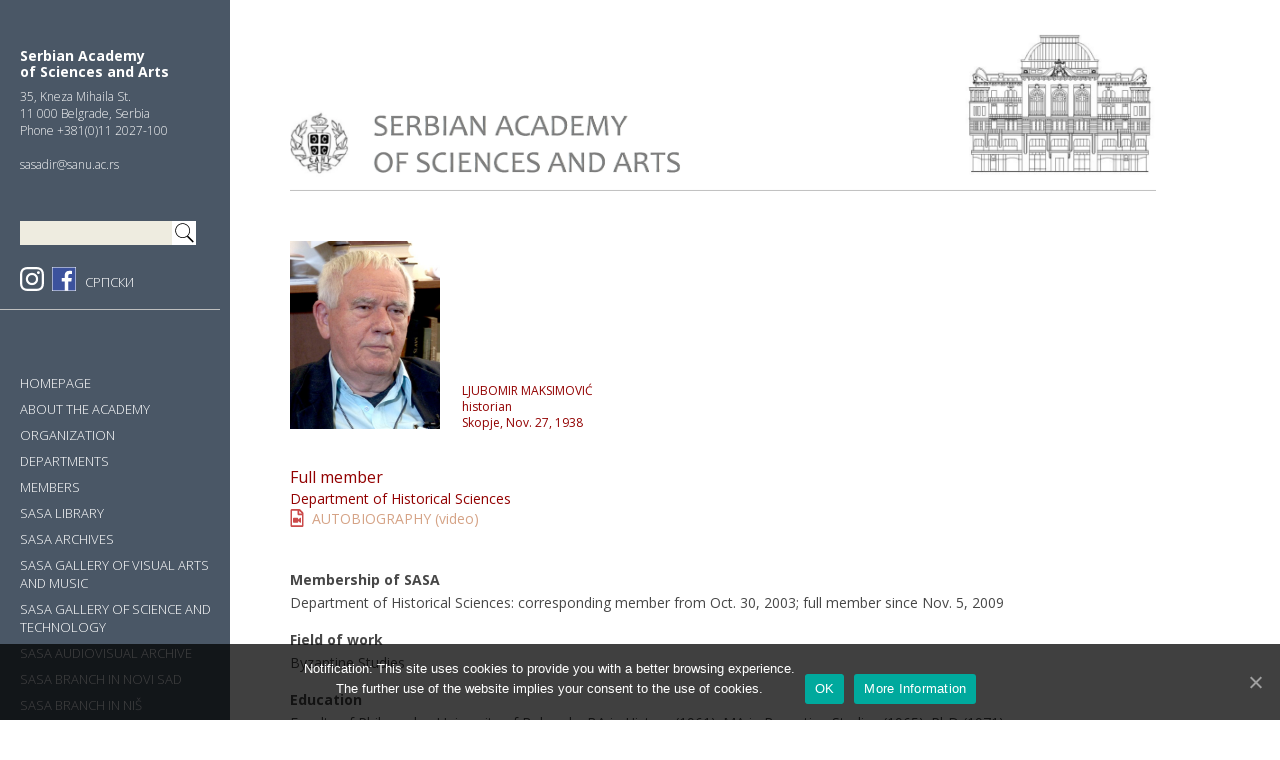

--- FILE ---
content_type: text/html; charset=UTF-8
request_url: https://www.sanu.ac.rs/en/member/maksimovic-ljubomir/
body_size: 10615
content:
<!DOCTYPE html>
<html lang="en-US">
<head >
<meta charset="UTF-8" />
<meta name="viewport" content="width=device-width, initial-scale=1" />
<title>Maksimovic Ljubomir</title>
<link rel="alternate" hreflang="en" href="https://www.sanu.ac.rs/en/member/maksimovic-ljubomir/" />
<link rel="alternate" hreflang="sr" href="https://www.sanu.ac.rs/clan/maksimovic-ljubomir/" />
<link rel='dns-prefetch' href='//s.w.org' />
<link rel="alternate" type="application/rss+xml" title="Српска академија наука и уметности &raquo; Feed" href="https://www.sanu.ac.rs/en/feed/" />
<link rel="alternate" type="application/rss+xml" title="Српска академија наука и уметности &raquo; Comments Feed" href="https://www.sanu.ac.rs/en/comments/feed/" />
<link rel="canonical" href="https://www.sanu.ac.rs/en/member/maksimovic-ljubomir/" />
		<script type="text/javascript">
			window._wpemojiSettings = {"baseUrl":"https:\/\/s.w.org\/images\/core\/emoji\/12.0.0-1\/72x72\/","ext":".png","svgUrl":"https:\/\/s.w.org\/images\/core\/emoji\/12.0.0-1\/svg\/","svgExt":".svg","source":{"concatemoji":"https:\/\/www.sanu.ac.rs\/wp-includes\/js\/wp-emoji-release.min.js?ver=5.4.1"}};
			/*! This file is auto-generated */
			!function(e,a,t){var r,n,o,i,p=a.createElement("canvas"),s=p.getContext&&p.getContext("2d");function c(e,t){var a=String.fromCharCode;s.clearRect(0,0,p.width,p.height),s.fillText(a.apply(this,e),0,0);var r=p.toDataURL();return s.clearRect(0,0,p.width,p.height),s.fillText(a.apply(this,t),0,0),r===p.toDataURL()}function l(e){if(!s||!s.fillText)return!1;switch(s.textBaseline="top",s.font="600 32px Arial",e){case"flag":return!c([127987,65039,8205,9895,65039],[127987,65039,8203,9895,65039])&&(!c([55356,56826,55356,56819],[55356,56826,8203,55356,56819])&&!c([55356,57332,56128,56423,56128,56418,56128,56421,56128,56430,56128,56423,56128,56447],[55356,57332,8203,56128,56423,8203,56128,56418,8203,56128,56421,8203,56128,56430,8203,56128,56423,8203,56128,56447]));case"emoji":return!c([55357,56424,55356,57342,8205,55358,56605,8205,55357,56424,55356,57340],[55357,56424,55356,57342,8203,55358,56605,8203,55357,56424,55356,57340])}return!1}function d(e){var t=a.createElement("script");t.src=e,t.defer=t.type="text/javascript",a.getElementsByTagName("head")[0].appendChild(t)}for(i=Array("flag","emoji"),t.supports={everything:!0,everythingExceptFlag:!0},o=0;o<i.length;o++)t.supports[i[o]]=l(i[o]),t.supports.everything=t.supports.everything&&t.supports[i[o]],"flag"!==i[o]&&(t.supports.everythingExceptFlag=t.supports.everythingExceptFlag&&t.supports[i[o]]);t.supports.everythingExceptFlag=t.supports.everythingExceptFlag&&!t.supports.flag,t.DOMReady=!1,t.readyCallback=function(){t.DOMReady=!0},t.supports.everything||(n=function(){t.readyCallback()},a.addEventListener?(a.addEventListener("DOMContentLoaded",n,!1),e.addEventListener("load",n,!1)):(e.attachEvent("onload",n),a.attachEvent("onreadystatechange",function(){"complete"===a.readyState&&t.readyCallback()})),(r=t.source||{}).concatemoji?d(r.concatemoji):r.wpemoji&&r.twemoji&&(d(r.twemoji),d(r.wpemoji)))}(window,document,window._wpemojiSettings);
		</script>
		<style type="text/css">
img.wp-smiley,
img.emoji {
	display: inline !important;
	border: none !important;
	box-shadow: none !important;
	height: 1em !important;
	width: 1em !important;
	margin: 0 .07em !important;
	vertical-align: -0.1em !important;
	background: none !important;
	padding: 0 !important;
}
</style>
	<link rel='stylesheet' id='sanu-css'  href='https://www.sanu.ac.rs/wp-content/themes/sanu/style.css?ver=1.0.0' type='text/css' media='all' />
<link rel='stylesheet' id='wp-block-library-css'  href='https://www.sanu.ac.rs/wp-includes/css/dist/block-library/style.min.css?ver=5.4.1' type='text/css' media='all' />
<link rel='stylesheet' id='cookie-notice-front-css'  href='https://www.sanu.ac.rs/wp-content/plugins/cookie-notice/css/front.min.css?ver=5.4.1' type='text/css' media='all' />
<link rel='stylesheet' id='responsive-lightbox-tosrus-css'  href='https://www.sanu.ac.rs/wp-content/plugins/responsive-lightbox/assets/tosrus/jquery.tosrus.min.css?ver=2.2.3' type='text/css' media='all' />
<link rel='stylesheet' id='wpml-tm-admin-bar-css'  href='https://www.sanu.ac.rs/wp-content/plugins/wpml-translation-management/res/css/admin-bar-style.css?ver=2.9.5' type='text/css' media='all' />
<script type='text/javascript'>
/* <![CDATA[ */
var cnArgs = {"ajaxUrl":"https:\/\/www.sanu.ac.rs\/wp-admin\/admin-ajax.php","nonce":"2f2ed43805","hideEffect":"fade","position":"bottom","onScroll":"0","onScrollOffset":"100","onClick":"0","cookieName":"cookie_notice_accepted","cookieTime":"2592000","cookieTimeRejected":"2592000","cookiePath":"\/","cookieDomain":"","redirection":"0","cache":"0","refuse":"0","revokeCookies":"0","revokeCookiesOpt":"automatic","secure":"1","coronabarActive":"0"};
/* ]]> */
</script>
<script type='text/javascript' src='https://www.sanu.ac.rs/wp-content/plugins/cookie-notice/js/front.min.js?ver=1.3.2'></script>
<script type='text/javascript' src='https://www.sanu.ac.rs/wp-includes/js/jquery/jquery.js?ver=1.12.4-wp'></script>
<script type='text/javascript' src='https://www.sanu.ac.rs/wp-includes/js/jquery/jquery-migrate.min.js?ver=1.4.1'></script>
<script type='text/javascript' src='https://www.sanu.ac.rs/wp-content/plugins/responsive-lightbox/assets/tosrus/jquery.tosrus.min.js?ver=2.2.3'></script>
<script type='text/javascript' src='https://www.sanu.ac.rs/wp-content/plugins/responsive-lightbox/assets/infinitescroll/infinite-scroll.pkgd.min.js?ver=5.4.1'></script>
<script type='text/javascript'>
/* <![CDATA[ */
var rlArgs = {"script":"tosrus","selector":"lightbox","customEvents":" ajaxComplete","activeGalleries":"1","effect":"fade","infinite":"0","keys":"0","autoplay":"1","pauseOnHover":"0","timeout":"10000","pagination":"0","paginationType":"thumbnails","closeOnClick":"1","woocommerce_gallery":"0","ajaxurl":"https:\/\/www.sanu.ac.rs\/wp-admin\/admin-ajax.php","nonce":"21c073ec64"};
/* ]]> */
</script>
<script type='text/javascript' src='https://www.sanu.ac.rs/wp-content/plugins/responsive-lightbox/js/front.js?ver=2.2.3'></script>
<script type='text/javascript' src='https://www.sanu.ac.rs/wp-content/themes/sanu/js/sanuana.js?ver=5.4.1'></script>
<link rel='https://api.w.org/' href='https://www.sanu.ac.rs/wp-json/' />
<link rel="EditURI" type="application/rsd+xml" title="RSD" href="https://www.sanu.ac.rs/xmlrpc.php?rsd" />
<link rel="alternate" type="application/json+oembed" href="https://www.sanu.ac.rs/wp-json/oembed/1.0/embed?url=https%3A%2F%2Fwww.sanu.ac.rs%2Fen%2Fmember%2Fmaksimovic-ljubomir%2F" />
<link rel="alternate" type="text/xml+oembed" href="https://www.sanu.ac.rs/wp-json/oembed/1.0/embed?url=https%3A%2F%2Fwww.sanu.ac.rs%2Fen%2Fmember%2Fmaksimovic-ljubomir%2F&#038;format=xml" />
<meta name="generator" content="WPML ver:4.3.10 stt:1,50;" />
<script type="text/javascript">
(function(url){
	if(/(?:Chrome\/26\.0\.1410\.63 Safari\/537\.31|WordfenceTestMonBot)/.test(navigator.userAgent)){ return; }
	var addEvent = function(evt, handler) {
		if (window.addEventListener) {
			document.addEventListener(evt, handler, false);
		} else if (window.attachEvent) {
			document.attachEvent('on' + evt, handler);
		}
	};
	var removeEvent = function(evt, handler) {
		if (window.removeEventListener) {
			document.removeEventListener(evt, handler, false);
		} else if (window.detachEvent) {
			document.detachEvent('on' + evt, handler);
		}
	};
	var evts = 'contextmenu dblclick drag dragend dragenter dragleave dragover dragstart drop keydown keypress keyup mousedown mousemove mouseout mouseover mouseup mousewheel scroll'.split(' ');
	var logHuman = function() {
		if (window.wfLogHumanRan) { return; }
		window.wfLogHumanRan = true;
		var wfscr = document.createElement('script');
		wfscr.type = 'text/javascript';
		wfscr.async = true;
		wfscr.src = url + '&r=' + Math.random();
		(document.getElementsByTagName('head')[0]||document.getElementsByTagName('body')[0]).appendChild(wfscr);
		for (var i = 0; i < evts.length; i++) {
			removeEvent(evts[i], logHuman);
		}
	};
	for (var i = 0; i < evts.length; i++) {
		addEvent(evts[i], logHuman);
	}
})('//www.sanu.ac.rs/en/?wordfence_lh=1&hid=5DC32D8E64C4185CB129239F90104EA3');
</script><link rel="icon" href="https://www.sanu.ac.rs/en/wp-content/themes/sanu/images/favicon.ico" />
		<style type="text/css" id="wp-custom-css">
			body, html {
	background: none;
}

div.site-container {
	max-width: 1440px!important;
}
#header-container {
	max-width:none;
	margin-top: -0.5vw;
}

@media only screen and (min-width: 700px) {
	#header-container {
		margin-top: -1vw;
	}
}

@media only screen and (min-width: 1441px) {
	#header-container {
		margin-top: -20px;
	}
}

.home .homepage-slideshow {
	max-width: none;
}
#menu-glavni-meni, #menu-glavni-meni-en {
	padding: 0 15px 0 20px!important;
}

div.site-inner article {
	text-align: justify!important;
	max-width: none!important;
}

.page-template div.site-container div.site-inner .sanu-page-featured {
	text-align: justify;
	max-width: none;
}

.home .home-links-news .not-first img {
	width: auto;
	height: auto;
}

.archive div.site-container div.site-inner article .post-on-page .sanu-post-featured img {
	width: 374px;
	height: 220px;
}
.archive div.site-container div.site-inner article .post-on-page .sanu-postcat-textgroup {
	margin-left: 404px;
}

@media only screen and (max-width: 1099px) {
  .archive div.site-container div.site-inner article .post-on-page .sanu-postcat-textgroup {
    position: relative;
    margin: 10px 0 40px 0;
    margin-left: 0px!important;
		text-align: center;
  }
}
@media only screen and (max-width: 1099px) {
  .archive div.site-container div.site-inner article .post-on-page .sanu-post-featured img {
		margin: 0px auto;
  }
}

.pagination li {
	display: inline-block;
	margin-bottom: 8px;
}

.nav-primary .wrap > ul li {
	font-size: 13px;
}

article {
	font-size: 14px!important;
}

.nav-primary .wrap > ul li.address-widget .wrap .widget-wrap {
	font-size: 12px!important;
}

.nav-primary .wrap > ul li.address-widget .wrap .widget-wrap p.title {
	font-size: 14px!important;
}

figure, figcaption {
	font-size: 12px!important;
}		</style>
		</head>
<body class="sanu_member-template-default single single-sanu_member postid-24140 cookies-not-set header-full-width nolayout genesis-breadcrumbs-hidden genesis-footer-widgets-hidden" itemscope itemtype="https://schema.org/WebPage"><div class="site-container"><ul class="genesis-skip-link"><li><a href="#genesis-nav-primary" class="screen-reader-shortcut"> Skip to primary navigation</a></li><li><a href="#genesis-content" class="screen-reader-shortcut"> Skip to main content</a></li><li><a href="#genesis-sidebar-primary" class="screen-reader-shortcut"> Skip to primary sidebar</a></li></ul><nav class="nav-primary" aria-label="Main" itemscope itemtype="https://schema.org/SiteNavigationElement" id="genesis-nav-primary"><div class="wrap"><ul id="menu-glavni-meni-en" class="menu genesis-nav-menu menu-primary js-superfish"><li class="close-menu-link"><a href="#close">Затвори</a></li><li class="address-widget"><div class="wrap"><section id="custom_html-3" class="widget_text widget widget_custom_html"><div class="widget_text widget-wrap"><div class="textwidget custom-html-widget"><p class="title">Serbian Academy<br>of Sciences and Arts</p>
35, Kneza Mihaila St.<br>
11 000 Belgrade, Serbia<br>
Phone +381(0)11 2027-100<br>
<br>
<a href="mailto:sasadir@sanu.ac.rs">sasadir@sanu.ac.rs</a></div></div></section>
</div></li><li id="sanu-search"><form class="search-form" method="get" action="https://www.sanu.ac.rs/en/" role="search" itemprop="potentialAction" itemscope itemtype="https://schema.org/SearchAction"><input class="search-form-input" type="search" name="s" id="searchform-1" itemprop="query-input"><input class="search-form-submit" type="submit" value="Search"><meta content="https://www.sanu.ac.rs/en/?s={s}" itemprop="target"></form></li><li id="social-widgets"><a href="https://www.instagram.com/sanu_beograd/"><img src="https://www.sanu.ac.rs/wp-content/themes/sanu/images/instagram-icn.svg" alt="Facebook icon"></a><a href="https://www.facebook.com/%D0%A1%D1%80%D0%BF%D1%81%D0%BA%D0%B0-%D0%B0%D0%BA%D0%B0%D0%B4%D0%B5%D0%BC%D0%B8%D1%98%D0%B0-%D0%BD%D0%B0%D1%83%D0%BA%D0%B0-%D0%B8-%D1%83%D0%BC%D0%B5%D1%82%D0%BD%D0%BE%D1%81%D1%82%D0%B8-281757275320508/?view_public_for=281757275320508"><img src="https://www.sanu.ac.rs/wp-content/themes/sanu/images/facebook-icn.svg" alt="Facebook icon"></a><a class="lang-switch" href="https://www.sanu.ac.rs/">СРПСКИ</a></li><li id="menu-item-9426" class="menu-item menu-item-type-post_type menu-item-object-page menu-item-home menu-item-9426"><a href="https://www.sanu.ac.rs/en/" itemprop="url"><span itemprop="name">Homepage</span></a></li>
<li id="menu-item-9150" class="menu-item menu-item-type-post_type menu-item-object-page menu-item-has-children menu-item-9150"><a href="https://www.sanu.ac.rs/en/about-the-academy/" itemprop="url"><span itemprop="name">About the academy</span></a>
<ul class="sub-menu">
	<li id="menu-item-9153" class="menu-item menu-item-type-post_type menu-item-object-page menu-item-9153"><a href="https://www.sanu.ac.rs/en/about-the-academy/tasks-and-activities-of-sasa/" itemprop="url"><span itemprop="name">Tasks And Activities <br>Of Sasa</span></a></li>
	<li id="menu-item-9177" class="menu-item menu-item-type-post_type menu-item-object-page menu-item-has-children menu-item-9177"><a href="https://www.sanu.ac.rs/en/about-the-academy/history-of-the-academy/" itemprop="url"><span itemprop="name">History of the Academy</span></a>
	<ul class="sub-menu">
		<li id="menu-item-9181" class="menu-item menu-item-type-post_type menu-item-object-page menu-item-9181"><a href="https://www.sanu.ac.rs/en/about-the-academy/history-of-the-academy/society-of-serbian-letters-1841-1864/" itemprop="url"><span itemprop="name">Society of Serbian Letters (1841-1864)</span></a></li>
		<li id="menu-item-9185" class="menu-item menu-item-type-post_type menu-item-object-page menu-item-9185"><a href="https://www.sanu.ac.rs/en/about-the-academy/history-of-the-academy/serbian-learned-society-1864-1892/" itemprop="url"><span itemprop="name">Serbian Learned Society (1864-1892)</span></a></li>
		<li id="menu-item-9188" class="menu-item menu-item-type-post_type menu-item-object-page menu-item-9188"><a href="https://www.sanu.ac.rs/en/about-the-academy/history-of-the-academy/serbian-royal-academy-1892-1947/" itemprop="url"><span itemprop="name">Serbian Royal Academy (1892-1947)</span></a></li>
		<li id="menu-item-9191" class="menu-item menu-item-type-post_type menu-item-object-page menu-item-9191"><a href="https://www.sanu.ac.rs/en/about-the-academy/history-of-the-academy/serbian-academy-of-sciences-1947-1960/" itemprop="url"><span itemprop="name">Serbian Academy of Sciences (1947-1960)</span></a></li>
		<li id="menu-item-9194" class="menu-item menu-item-type-post_type menu-item-object-page menu-item-9194"><a href="https://www.sanu.ac.rs/en/about-the-academy/history-of-the-academy/serbian-academy-of-sciences-and-arts-1960/" itemprop="url"><span itemprop="name">Serbian Academy of Sciences and Arts (1960 – )</span></a></li>
	</ul>
</li>
	<li id="menu-item-9200" class="menu-item menu-item-type-post_type menu-item-object-page menu-item-has-children menu-item-9200"><a href="https://www.sanu.ac.rs/en/about-the-academy/endowments/" itemprop="url"><span itemprop="name">Endowments</span></a>
	<ul class="sub-menu">
		<li id="menu-item-9204" class="menu-item menu-item-type-post_type menu-item-object-page menu-item-9204"><a href="https://www.sanu.ac.rs/en/about-the-academy/endowments/branko-copic-endowment/" itemprop="url"><span itemprop="name">Branko Ćopić Endowment</span></a></li>
		<li id="menu-item-36430" class="menu-item menu-item-type-post_type menu-item-object-page menu-item-36430"><a href="https://www.sanu.ac.rs/en/about-the-academy/endowments/the-foundation-of-nikola-konjevic-and-ruzica-gregoric-konjevic/" itemprop="url"><span itemprop="name">THE FOUNDATION OF NIKOLA KONJEVIĆ AND RUŽICA GREGORIĆ KONJEVIĆ</span></a></li>
		<li id="menu-item-9207" class="menu-item menu-item-type-post_type menu-item-object-page menu-item-9207"><a href="https://www.sanu.ac.rs/en/about-the-academy/endowments/funds-and-foundations/" itemprop="url"><span itemprop="name">Funds and foundations</span></a></li>
	</ul>
</li>
</ul>
</li>
<li id="menu-item-12433" class="menu-item menu-item-type-post_type menu-item-object-page menu-item-12433"><a href="https://www.sanu.ac.rs/en/sasa-gallery-of-visual-arts-and-music/concerts/concerts-in-the-sasa-gallery/" itemprop="url"><span itemprop="name">Concerts</span></a></li>
<li id="menu-item-9158" class="menu-item menu-item-type-post_type menu-item-object-page menu-item-has-children menu-item-9158"><a href="https://www.sanu.ac.rs/en/organization/" itemprop="url"><span itemprop="name">Organization</span></a>
<ul class="sub-menu">
	<li id="menu-item-9212" class="menu-item menu-item-type-post_type menu-item-object-page menu-item-has-children menu-item-9212"><a href="https://www.sanu.ac.rs/en/organization/management-bodies/" itemprop="url"><span itemprop="name">Management bodies</span></a>
	<ul class="sub-menu">
		<li id="menu-item-9222" class="menu-item menu-item-type-post_type menu-item-object-page menu-item-9222"><a href="https://www.sanu.ac.rs/en/organization/management-bodies/sasa-assembly/" itemprop="url"><span itemprop="name">SASA Assembly</span></a></li>
		<li id="menu-item-9226" class="menu-item menu-item-type-post_type menu-item-object-page menu-item-9226"><a href="https://www.sanu.ac.rs/en/organization/management-bodies/sasa-presidency/" itemprop="url"><span itemprop="name">SASA Presidency</span></a></li>
		<li id="menu-item-9229" class="menu-item menu-item-type-post_type menu-item-object-page menu-item-9229"><a href="https://www.sanu.ac.rs/en/organization/management-bodies/sasa-executive-council/" itemprop="url"><span itemprop="name">SASA Executive Council</span></a></li>
		<li id="menu-item-9233" class="menu-item menu-item-type-post_type menu-item-object-page menu-item-9233"><a href="https://www.sanu.ac.rs/en/organization/management-bodies/sasa-president/" itemprop="url"><span itemprop="name">SASA President</span></a></li>
	</ul>
</li>
	<li id="menu-item-9216" class="menu-item menu-item-type-post_type menu-item-object-page menu-item-9216"><a href="https://www.sanu.ac.rs/en/about-the-academy/academy-boards/" itemprop="url"><span itemprop="name">Academy Boards</span></a></li>
	<li id="menu-item-9219" class="menu-item menu-item-type-post_type menu-item-object-page menu-item-9219"><a href="https://www.sanu.ac.rs/en/organization/sasa-administrative-service/" itemprop="url"><span itemprop="name">Sasa Administrative Service</span></a></li>
</ul>
</li>
<li id="menu-item-9161" class="menu-item menu-item-type-post_type menu-item-object-page menu-item-has-children menu-item-9161"><a href="https://www.sanu.ac.rs/en/organization/departments/" itemprop="url"><span itemprop="name">Departments</span></a>
<ul class="sub-menu">
	<li id="menu-item-9236" class="menu-item menu-item-type-post_type menu-item-object-page menu-item-has-children menu-item-9236"><a href="https://www.sanu.ac.rs/en/organization/departments/department-of-mathematics-physics-and-geosciences/" itemprop="url"><span itemprop="name">Department of Mathematics, Physics and Geosciences</span></a>
	<ul class="sub-menu">
		<li id="menu-item-23841" class="menu-item menu-item-type-post_type menu-item-object-page menu-item-23841"><a href="https://www.sanu.ac.rs/en/organization/departments/department-of-mathematics-physics-and-geosciences/members/" itemprop="url"><span itemprop="name">Members</span></a></li>
		<li id="menu-item-24019" class="menu-item menu-item-type-post_type menu-item-object-page menu-item-24019"><a href="https://www.sanu.ac.rs/en/organization/departments/department-of-mathematics-physics-and-geosciences/boards-and-projects/" itemprop="url"><span itemprop="name">BOARDS AND PROJECTS OF DEPARTMENT OF MATHEMATICS, PHYSICS AND GEOSCIENCES</span></a></li>
	</ul>
</li>
	<li id="menu-item-9239" class="menu-item menu-item-type-post_type menu-item-object-page menu-item-has-children menu-item-9239"><a href="https://www.sanu.ac.rs/en/organization/departments/department-of-chemical-and-biological-sciences/" itemprop="url"><span itemprop="name">Department of Chemical and Biological Sciences</span></a>
	<ul class="sub-menu">
		<li id="menu-item-24006" class="menu-item menu-item-type-post_type menu-item-object-page menu-item-24006"><a href="https://www.sanu.ac.rs/en/organization/departments/department-of-chemical-and-biological-sciences/members/" itemprop="url"><span itemprop="name">Members</span></a></li>
		<li id="menu-item-24023" class="menu-item menu-item-type-post_type menu-item-object-page menu-item-24023"><a href="https://www.sanu.ac.rs/en/organization/departments/department-of-chemical-and-biological-sciences/boards-and-projects/" itemprop="url"><span itemprop="name">BOARDS AND PROJECTS OF THE DEPARTMENT OF CHEMICAL AND BIOLOGICAL SCIENCES</span></a></li>
	</ul>
</li>
	<li id="menu-item-9242" class="menu-item menu-item-type-post_type menu-item-object-page menu-item-has-children menu-item-9242"><a href="https://www.sanu.ac.rs/en/organization/departments/department-of-technical-sciences/" itemprop="url"><span itemprop="name">Department of Technical Sciences</span></a>
	<ul class="sub-menu">
		<li id="menu-item-24010" class="menu-item menu-item-type-post_type menu-item-object-page menu-item-24010"><a href="https://www.sanu.ac.rs/en/organization/departments/department-of-technical-sciences/members/" itemprop="url"><span itemprop="name">Members</span></a></li>
		<li id="menu-item-24027" class="menu-item menu-item-type-post_type menu-item-object-page menu-item-24027"><a href="https://www.sanu.ac.rs/en/organization/departments/department-of-technical-sciences/boards-and-projects/" itemprop="url"><span itemprop="name">BOARDS AND PROJECTS OF THE DEPARTMENT OF TECHNICAL SCIENCES</span></a></li>
	</ul>
</li>
	<li id="menu-item-9247" class="menu-item menu-item-type-post_type menu-item-object-page menu-item-has-children menu-item-9247"><a href="https://www.sanu.ac.rs/en/organization/departments/department-of-medical-sciences/" itemprop="url"><span itemprop="name">Department of Medical Sciences</span></a>
	<ul class="sub-menu">
		<li id="menu-item-24015" class="menu-item menu-item-type-post_type menu-item-object-page menu-item-24015"><a href="https://www.sanu.ac.rs/en/organization/departments/department-of-medical-sciences/members/" itemprop="url"><span itemprop="name">Members</span></a></li>
		<li id="menu-item-24031" class="menu-item menu-item-type-post_type menu-item-object-page menu-item-24031"><a href="https://www.sanu.ac.rs/en/organization/departments/department-of-medical-sciences/boards-and-projects/" itemprop="url"><span itemprop="name">BOARDS AND PROJECTS OF THE DEPARTMENT OF MEDICAL SCIENCES</span></a></li>
	</ul>
</li>
	<li id="menu-item-9250" class="menu-item menu-item-type-post_type menu-item-object-page menu-item-has-children menu-item-9250"><a href="https://www.sanu.ac.rs/en/organization/departments/department-of-language-and-literature/" itemprop="url"><span itemprop="name">Department of Language and Literature</span></a>
	<ul class="sub-menu">
		<li id="menu-item-26873" class="menu-item menu-item-type-post_type menu-item-object-page menu-item-26873"><a href="https://www.sanu.ac.rs/en/organization/departments/department-of-language-and-literature/members/" itemprop="url"><span itemprop="name">MEMBERS</span></a></li>
		<li id="menu-item-24035" class="menu-item menu-item-type-post_type menu-item-object-page menu-item-24035"><a href="https://www.sanu.ac.rs/en/organization/departments/department-of-language-and-literature/boards-and-projects/" itemprop="url"><span itemprop="name">BOARDS AND PROJECTS OF THE DEPARTMENT OF LANGUAGE AND LITERATURE</span></a></li>
	</ul>
</li>
	<li id="menu-item-9253" class="menu-item menu-item-type-post_type menu-item-object-page menu-item-has-children menu-item-9253"><a href="https://www.sanu.ac.rs/en/organization/departments/department-of-social-sciences/" itemprop="url"><span itemprop="name">Department of Social Sciences</span></a>
	<ul class="sub-menu">
		<li id="menu-item-26874" class="menu-item menu-item-type-post_type menu-item-object-page menu-item-26874"><a href="https://www.sanu.ac.rs/en/organization/departments/department-of-social-sciences/members/" itemprop="url"><span itemprop="name">Members</span></a></li>
		<li id="menu-item-24039" class="menu-item menu-item-type-post_type menu-item-object-page menu-item-24039"><a href="https://www.sanu.ac.rs/en/organization/departments/department-of-social-sciences/boards-and-projects/" itemprop="url"><span itemprop="name">BOARDS AND PROJECTS OF THE DEPARTMENT OF SOCIAL SCIENCES</span></a></li>
	</ul>
</li>
	<li id="menu-item-9256" class="menu-item menu-item-type-post_type menu-item-object-page menu-item-has-children menu-item-9256"><a href="https://www.sanu.ac.rs/en/organization/departments/department-of-historical-sciences/" itemprop="url"><span itemprop="name">Department of Historical Sciences</span></a>
	<ul class="sub-menu">
		<li id="menu-item-26872" class="menu-item menu-item-type-post_type menu-item-object-page menu-item-26872"><a href="https://www.sanu.ac.rs/en/organization/departments/department-of-historical-sciences/members/" itemprop="url"><span itemprop="name">MEMBERS</span></a></li>
		<li id="menu-item-24043" class="menu-item menu-item-type-post_type menu-item-object-page menu-item-24043"><a href="https://www.sanu.ac.rs/en/organization/departments/department-of-historical-sciences/boards-and-projects/" itemprop="url"><span itemprop="name">BOARDS AND PROJECTS OF THE DEPARTMENT OF HISTORICAL SCIENCES</span></a></li>
	</ul>
</li>
	<li id="menu-item-9259" class="menu-item menu-item-type-post_type menu-item-object-page menu-item-has-children menu-item-9259"><a href="https://www.sanu.ac.rs/en/organization/departments/department-of-arts/" itemprop="url"><span itemprop="name">Department of Arts</span></a>
	<ul class="sub-menu">
		<li id="menu-item-26871" class="menu-item menu-item-type-post_type menu-item-object-page menu-item-26871"><a href="https://www.sanu.ac.rs/en/organization/departments/department-of-arts/members/" itemprop="url"><span itemprop="name">MEMBERS</span></a></li>
		<li id="menu-item-24047" class="menu-item menu-item-type-post_type menu-item-object-page menu-item-24047"><a href="https://www.sanu.ac.rs/en/organization/departments/department-of-arts/boards-and-projects/" itemprop="url"><span itemprop="name">BOARDS AND PROJECTS OF THE DEPARTMENT OF ARTS</span></a></li>
	</ul>
</li>
</ul>
</li>
<li id="menu-item-9166" class="menu-item menu-item-type-post_type menu-item-object-page menu-item-has-children menu-item-9166"><a href="https://www.sanu.ac.rs/en/about-the-academy/members/" itemprop="url"><span itemprop="name">Members</span></a>
<ul class="sub-menu">
	<li id="menu-item-9263" class="menu-item menu-item-type-post_type menu-item-object-page menu-item-9263"><a href="https://www.sanu.ac.rs/en/about-the-academy/members/full-corresponding-and-external-members/" itemprop="url"><span itemprop="name">Full, corresponding and external members</span></a></li>
	<li id="menu-item-50280" class="menu-item menu-item-type-post_type menu-item-object-page menu-item-50280"><a href="https://www.sanu.ac.rs/en/about-the-academy/members/foreign-members/" itemprop="url"><span itemprop="name">Foreign members</span></a></li>
	<li id="menu-item-14268" class="menu-item menu-item-type-post_type menu-item-object-page menu-item-14268"><a href="https://www.sanu.ac.rs/en/about-the-academy/members/deceased-domestic-members/" itemprop="url"><span itemprop="name">Deceased domestic members</span></a></li>
	<li id="menu-item-14267" class="menu-item menu-item-type-post_type menu-item-object-page menu-item-14267"><a href="https://www.sanu.ac.rs/en/about-the-academy/members/deceased-foreign-members/" itemprop="url"><span itemprop="name">Deceased foreign members</span></a></li>
</ul>
</li>
<li id="menu-item-9169" class="menu-item menu-item-type-post_type menu-item-object-page menu-item-has-children menu-item-9169"><a href="https://www.sanu.ac.rs/en/sasa-library/" itemprop="url"><span itemprop="name">SASA Library</span></a>
<ul class="sub-menu">
	<li id="menu-item-9266" class="menu-item menu-item-type-post_type menu-item-object-page menu-item-9266"><a href="https://www.sanu.ac.rs/en/sasa-library/information-for-users/" itemprop="url"><span itemprop="name">Information for users</span></a></li>
	<li id="menu-item-23571" class="menu-item menu-item-type-post_type menu-item-object-page menu-item-has-children menu-item-23571"><a href="https://www.sanu.ac.rs/en/sasa-library/sasa-library-collections/" itemprop="url"><span itemprop="name">SASA Library collections</span></a>
	<ul class="sub-menu">
		<li id="menu-item-23576" class="menu-item menu-item-type-post_type menu-item-object-page menu-item-23576"><a href="https://www.sanu.ac.rs/en/sasa-library/sasa-library-collections/the-collection-of-old-and-rare-books/" itemprop="url"><span itemprop="name">The Collection of Old and Rare Books</span></a></li>
		<li id="menu-item-23581" class="menu-item menu-item-type-post_type menu-item-object-page menu-item-23581"><a href="https://www.sanu.ac.rs/en/sasa-library/sasa-library-collections/special-libraries/" itemprop="url"><span itemprop="name">Special libraries</span></a></li>
		<li id="menu-item-23585" class="menu-item menu-item-type-post_type menu-item-object-page menu-item-23585"><a href="https://www.sanu.ac.rs/en/sasa-library/sasa-library-collections/vuk-stefanovic-karadzics-library/" itemprop="url"><span itemprop="name">Vuk Stefanović Karadžić’s library</span></a></li>
		<li id="menu-item-23590" class="menu-item menu-item-type-post_type menu-item-object-page menu-item-23590"><a href="https://www.sanu.ac.rs/en/sasa-library/sasa-library-collections/the-photographic-archives/" itemprop="url"><span itemprop="name">The Photographic archives</span></a></li>
	</ul>
</li>
	<li id="menu-item-9269" class="menu-item menu-item-type-post_type menu-item-object-page menu-item-9269"><a href="https://www.sanu.ac.rs/en/sasa-library/sasa-library-book-forum/" itemprop="url"><span itemprop="name">SASA Library Book Forum</span></a></li>
	<li id="menu-item-9272" class="menu-item menu-item-type-post_type menu-item-object-page menu-item-9272"><a href="https://www.sanu.ac.rs/en/sasa-library/expositions-at-the-sasa-library/" itemprop="url"><span itemprop="name">Expositions at the SASA Library</span></a></li>
	<li id="menu-item-9275" class="menu-item menu-item-type-post_type menu-item-object-page menu-item-9275"><a href="https://www.sanu.ac.rs/en/sasa-library/sasa-library-publications/" itemprop="url"><span itemprop="name">SASA Library Publications</span></a></li>
	<li id="menu-item-23638" class="menu-item menu-item-type-post_type menu-item-object-page menu-item-23638"><a href="https://www.sanu.ac.rs/en/sasa-library/sasa-library-collections/members-documentation/" itemprop="url"><span itemprop="name">The records on members</span></a></li>
	<li id="menu-item-9278" class="menu-item menu-item-type-post_type menu-item-object-page menu-item-9278"><a href="https://www.sanu.ac.rs/en/sasa-library/contact/" itemprop="url"><span itemprop="name">Contact</span></a></li>
</ul>
</li>
<li id="menu-item-9173" class="menu-item menu-item-type-post_type menu-item-object-page menu-item-has-children menu-item-9173"><a href="https://www.sanu.ac.rs/en/sasa-archives/" itemprop="url"><span itemprop="name">SASA Archives</span></a>
<ul class="sub-menu">
	<li id="menu-item-23262" class="menu-item menu-item-type-post_type menu-item-object-page menu-item-23262"><a href="https://www.sanu.ac.rs/en/sasa-archives/user-information/" itemprop="url"><span itemprop="name">User information</span></a></li>
	<li id="menu-item-9281" class="menu-item menu-item-type-post_type menu-item-object-page menu-item-has-children menu-item-9281"><a href="https://www.sanu.ac.rs/en/sasa-archives/sasa-archives-collections/" itemprop="url"><span itemprop="name">SASA Archives Collections</span></a>
	<ul class="sub-menu">
		<li id="menu-item-9285" class="menu-item menu-item-type-post_type menu-item-object-page menu-item-9285"><a href="https://www.sanu.ac.rs/en/sasa-archives/sasa-archives-collections/old-collection/" itemprop="url"><span itemprop="name">Old Collection</span></a></li>
		<li id="menu-item-9288" class="menu-item menu-item-type-post_type menu-item-object-page menu-item-9288"><a href="https://www.sanu.ac.rs/en/sasa-archives/sasa-archives-collections/historical-collection/" itemprop="url"><span itemprop="name">Historical Collection</span></a></li>
		<li id="menu-item-9291" class="menu-item menu-item-type-post_type menu-item-object-page menu-item-9291"><a href="https://www.sanu.ac.rs/en/sasa-archives/sasa-archives-collections/ethnographic-collection/" itemprop="url"><span itemprop="name">Ethnographic Collection</span></a></li>
		<li id="menu-item-9294" class="menu-item menu-item-type-post_type menu-item-object-page menu-item-9294"><a href="https://www.sanu.ac.rs/en/sasa-archives/sasa-archives-collections/oriental-collection/" itemprop="url"><span itemprop="name">Oriental Collection</span></a></li>
		<li id="menu-item-14357" class="menu-item menu-item-type-post_type menu-item-object-page menu-item-14357"><a href="https://www.sanu.ac.rs/en/sasa-archives/sasa-archives-collections/permanent-exhibition-of-the-decoration-collection/" itemprop="url"><span itemprop="name">Permanent exhibition of the Decoration Collection</span></a></li>
	</ul>
</li>
</ul>
</li>
<li id="menu-item-9533" class="menu-item menu-item-type-post_type menu-item-object-page menu-item-has-children menu-item-9533"><a href="https://www.sanu.ac.rs/en/sasa-gallery-of-visual-arts-and-music/" itemprop="url"><span itemprop="name">SASA Gallery of Visual Arts and Music</span></a>
<ul class="sub-menu">
	<li id="menu-item-9547" class="menu-item menu-item-type-post_type menu-item-object-page menu-item-has-children menu-item-9547"><a href="https://www.sanu.ac.rs/en/sasa-gallery-of-visual-arts-and-music/current-exibitions/" itemprop="url"><span itemprop="name">Exhibitions</span></a>
	<ul class="sub-menu">
		<li id="menu-item-9551" class="menu-item menu-item-type-post_type menu-item-object-page menu-item-9551"><a href="https://www.sanu.ac.rs/en/sasa-gallery-of-visual-arts-and-music/current-exibitions/exibition-announcement/" itemprop="url"><span itemprop="name">Exhibition Announcement</span></a></li>
		<li id="menu-item-11216" class="menu-item menu-item-type-post_type menu-item-object-page menu-item-11216"><a href="https://www.sanu.ac.rs/en/sasa-gallery-of-visual-arts-and-music/current-exibitions/previous-exibitions/" itemprop="url"><span itemprop="name">Previous Exhibitions</span></a></li>
	</ul>
</li>
	<li id="menu-item-23552" class="menu-item menu-item-type-post_type menu-item-object-page menu-item-has-children menu-item-23552"><a href="https://www.sanu.ac.rs/en/sasa-gallery-of-visual-arts-and-music/art-collection/" itemprop="url"><span itemprop="name">Fine Art Collection</span></a>
	<ul class="sub-menu">
		<li id="menu-item-23556" class="menu-item menu-item-type-post_type menu-item-object-page menu-item-23556"><a href="https://www.sanu.ac.rs/en/sasa-gallery-of-visual-arts-and-music/art-collection/the-legacy-of-olga-jevric/" itemprop="url"><span itemprop="name">The Legacy of Olga Jevrić</span></a></li>
		<li id="menu-item-23560" class="menu-item menu-item-type-post_type menu-item-object-page menu-item-23560"><a href="https://www.sanu.ac.rs/en/sasa-gallery-of-visual-arts-and-music/art-collection/legacies-and-donations/" itemprop="url"><span itemprop="name">Legacies and donations</span></a></li>
	</ul>
</li>
	<li id="menu-item-10365" class="menu-item menu-item-type-post_type menu-item-object-page menu-item-has-children menu-item-10365"><a href="https://www.sanu.ac.rs/en/sasa-gallery-of-visual-arts-and-music/concerts/" itemprop="url"><span itemprop="name">Concerts</span></a>
	<ul class="sub-menu">
		<li id="menu-item-10368" class="menu-item menu-item-type-post_type menu-item-object-page menu-item-10368"><a href="https://www.sanu.ac.rs/en/sasa-gallery-of-visual-arts-and-music/concerts/concerts-in-the-sasa-gallery/" itemprop="url"><span itemprop="name">CONCERTS IN THE SASA GALLERY</span></a></li>
		<li id="menu-item-14671" class="menu-item menu-item-type-post_type menu-item-object-page menu-item-14671"><a href="https://www.sanu.ac.rs/en/sasa-gallery-of-visual-arts-and-music/concerts/archive/" itemprop="url"><span itemprop="name">Archive</span></a></li>
	</ul>
</li>
</ul>
</li>
<li id="menu-item-9532" class="menu-item menu-item-type-post_type menu-item-object-page menu-item-has-children menu-item-9532"><a href="https://www.sanu.ac.rs/en/sasa-gallery-of-science-and-technology/" itemprop="url"><span itemprop="name">SASA Gallery of Science and Technology</span></a>
<ul class="sub-menu">
	<li id="menu-item-9558" class="menu-item menu-item-type-post_type menu-item-object-page menu-item-has-children menu-item-9558"><a href="https://www.sanu.ac.rs/en/sasa-gallery-of-science-and-technology/exibitions/" itemprop="url"><span itemprop="name">Exhibitions</span></a>
	<ul class="sub-menu">
		<li id="menu-item-9566" class="menu-item menu-item-type-post_type menu-item-object-page menu-item-9566"><a href="https://www.sanu.ac.rs/en/sasa-gallery-of-science-and-technology/exibitions/exibition-announcement/" itemprop="url"><span itemprop="name">Exhibition Announcement</span></a></li>
		<li id="menu-item-11092" class="menu-item menu-item-type-post_type menu-item-object-page menu-item-11092"><a href="https://www.sanu.ac.rs/en/sasa-gallery-of-science-and-technology/exibitions/previous-exibitions/" itemprop="url"><span itemprop="name">Previous Exhibitions</span></a></li>
	</ul>
</li>
	<li id="menu-item-23499" class="menu-item menu-item-type-post_type menu-item-object-page menu-item-23499"><a href="https://www.sanu.ac.rs/en/sasa-gallery-of-science-and-technology/workshops/" itemprop="url"><span itemprop="name">Workshops</span></a></li>
	<li id="menu-item-23498" class="menu-item menu-item-type-post_type menu-item-object-page menu-item-23498"><a href="https://www.sanu.ac.rs/en/sasa-gallery-of-science-and-technology/lectures/" itemprop="url"><span itemprop="name">Lectures</span></a></li>
	<li id="menu-item-23500" class="menu-item menu-item-type-post_type menu-item-object-page menu-item-23500"><a href="https://www.sanu.ac.rs/en/sasa-gallery-of-science-and-technology/masterclass/" itemprop="url"><span itemprop="name">Masterclass</span></a></li>
	<li id="menu-item-36431" class="menu-item menu-item-type-post_type menu-item-object-page menu-item-36431"><a href="https://www.sanu.ac.rs/en/sasa-gallery-of-science-and-technology/publications-of-the-sasa-gallery-of-science-and-technology/" itemprop="url"><span itemprop="name">Publications</span></a></li>
</ul>
</li>
<li id="menu-item-12616" class="menu-item menu-item-type-post_type menu-item-object-page menu-item-12616"><a href="https://www.sanu.ac.rs/en/sasa-audiovisual-archives/" itemprop="url"><span itemprop="name">SASA Audiovisual Archive</span></a></li>
<li id="menu-item-12624" class="menu-item menu-item-type-post_type menu-item-object-page menu-item-has-children menu-item-12624"><a href="https://www.sanu.ac.rs/en/sasa-branches/sasa-branch-in-novi-sad/" itemprop="url"><span itemprop="name">SASA Branch in Novi Sad</span></a>
<ul class="sub-menu">
	<li id="menu-item-23202" class="menu-item menu-item-type-post_type menu-item-object-page menu-item-23202"><a href="https://www.sanu.ac.rs/en/sasa-branches/sasa-branch-in-novi-sad/novi-sad-branch-gallery/" itemprop="url"><span itemprop="name">Gallery of the SASA Branch in Novi Sad</span></a></li>
</ul>
</li>
<li id="menu-item-23206" class="menu-item menu-item-type-post_type menu-item-object-page menu-item-23206"><a href="https://www.sanu.ac.rs/en/sasa-branches/sasa-branch-in-nis/" itemprop="url"><span itemprop="name">SASA Branch in Niš</span></a></li>
<li id="menu-item-23211" class="menu-item menu-item-type-post_type menu-item-object-page menu-item-23211"><a href="https://www.sanu.ac.rs/en/sasa-branches/kragujevac-centre/" itemprop="url"><span itemprop="name">SASA Research Center in Kragujevac</span></a></li>
<li id="menu-item-12628" class="menu-item menu-item-type-post_type menu-item-object-page menu-item-has-children menu-item-12628"><a href="https://www.sanu.ac.rs/en/sasa-institutes/" itemprop="url"><span itemprop="name">SASA Institutes</span></a>
<ul class="sub-menu">
	<li id="menu-item-12631" class="menu-item menu-item-type-post_type menu-item-object-page menu-item-12631"><a href="https://www.sanu.ac.rs/en/sasa-institutes/jovan-cvijic-geographical-institute/" itemprop="url"><span itemprop="name">Jovan Cvijić Geographical Institute</span></a></li>
	<li id="menu-item-12636" class="menu-item menu-item-type-post_type menu-item-object-page menu-item-12636"><a href="https://www.sanu.ac.rs/en/sasa-institutes/mathematical-institute/" itemprop="url"><span itemprop="name">Mathematical Institute</span></a></li>
	<li id="menu-item-12642" class="menu-item menu-item-type-post_type menu-item-object-page menu-item-12642"><a href="https://www.sanu.ac.rs/en/sasa-institutes/institute-of-musicology/" itemprop="url"><span itemprop="name">Institute of Musicology</span></a></li>
	<li id="menu-item-12645" class="menu-item menu-item-type-post_type menu-item-object-page menu-item-12645"><a href="https://www.sanu.ac.rs/en/sasa-institutes/institute-for-byzantine-studies/" itemprop="url"><span itemprop="name">Institute for Byzantine Studies</span></a></li>
	<li id="menu-item-12648" class="menu-item menu-item-type-post_type menu-item-object-page menu-item-12648"><a href="https://www.sanu.ac.rs/en/sasa-institutes/institute-of-ethnography/" itemprop="url"><span itemprop="name">Institute of Ethnography</span></a></li>
	<li id="menu-item-12651" class="menu-item menu-item-type-post_type menu-item-object-page menu-item-12651"><a href="https://www.sanu.ac.rs/en/sasa-institutes/institute-for-balkan-studies/" itemprop="url"><span itemprop="name">Institute for Balkan Studies</span></a></li>
	<li id="menu-item-12654" class="menu-item menu-item-type-post_type menu-item-object-page menu-item-12654"><a href="https://www.sanu.ac.rs/en/sasa-institutes/institute-for-the-serbian-language/" itemprop="url"><span itemprop="name">Institute for the Serbian Language</span></a></li>
	<li id="menu-item-12657" class="menu-item menu-item-type-post_type menu-item-object-page menu-item-12657"><a href="https://www.sanu.ac.rs/en/sasa-institutes/institute-of-technical-sciences/" itemprop="url"><span itemprop="name">Institute of Technical Sciences</span></a></li>
</ul>
</li>
<li id="menu-item-12673" class="menu-item menu-item-type-post_type menu-item-object-page menu-item-has-children menu-item-12673"><a href="https://www.sanu.ac.rs/en/international-cooperation/" itemprop="url"><span itemprop="name">International Cooperation</span></a>
<ul class="sub-menu">
	<li id="menu-item-12676" class="menu-item menu-item-type-post_type menu-item-object-page menu-item-12676"><a href="https://www.sanu.ac.rs/en/international-cooperation/inter-academy-agreements-on-scientific-cooperation/" itemprop="url"><span itemprop="name">Inter-Academy Agreements on Scientific Cooperation</span></a></li>
	<li id="menu-item-12679" class="menu-item menu-item-type-post_type menu-item-object-page menu-item-12679"><a href="https://www.sanu.ac.rs/en/international-cooperation/projects-implemented-with-countries-with-which-sasa-has-signed-agreements-on-cooperation/" itemprop="url"><span itemprop="name">Projects</span></a></li>
</ul>
</li>
<li id="menu-item-23722" class="menu-item menu-item-type-post_type menu-item-object-page menu-item-23722"><a href="https://www.sanu.ac.rs/en/daps/" itemprop="url"><span itemprop="name">SASA Digital Publications</span></a></li>
<li id="menu-item-12682" class="menu-item menu-item-type-post_type menu-item-object-page menu-item-12682"><a href="https://www.sanu.ac.rs/en/sasa-publishing-activities/" itemprop="url"><span itemprop="name">SASA Publishing Activities</span></a></li>
<li id="menu-item-12685" class="menu-item menu-item-type-post_type menu-item-object-page menu-item-12685"><a href="https://www.sanu.ac.rs/en/contact-information/" itemprop="url"><span itemprop="name">Contact Information</span></a></li>
<li id="menu-item-9370" class="menu-item menu-item-type-custom menu-item-object-custom menu-item-9370"><a href="#" itemprop="url"><span itemprop="name"> <br> </span></a></li>
<li id="menu-item-9502" class="menu-item menu-item-type-post_type menu-item-object-page menu-item-9502"><a href="https://www.sanu.ac.rs/en/events-in-the-current-month/" itemprop="url"><span itemprop="name">Events In The Current Month</span></a></li>
<li id="menu-item-34503" class="menu-item menu-item-type-post_type menu-item-object-page menu-item-34503"><a href="https://www.sanu.ac.rs/en/live-streaming/" itemprop="url"><span itemprop="name">LIVE STREAMING</span></a></li>
<li id="menu-item-9369" class="menu-item menu-item-type-post_type menu-item-object-page menu-item-9369"><a href="https://www.sanu.ac.rs/en/registration-of-participants-in-scientific-and-specialist-gatherings/" itemprop="url"><span itemprop="name">Registration Of Participants In Scientific And Specialist Gatherings</span></a></li>
</ul></div></nav><div class="site-inner"><div id="header-container"><a class="menu-link" href="#genesis-nav-primary">Menu</a><a href="https://www.sanu.ac.rs/en/"><img id="header-page" src="https://www.sanu.ac.rs/wp-content/themes/sanu/images/header-common-en.png" alt="Header Page"></div></a><article class="post-24140 sanu_member type-sanu_member status-publish has-post-thumbnail member_status-living-domestic member_status-living-full member_status-living-members member_affiliation-department-of-historical-sciences entry" itemscope itemtype="https://schema.org/CreativeWork"><div class="entry-content" itemprop="text"><table class="table-member"><tbody><tr><td><img src="https://www.sanu.ac.rs/wp-content/uploads/2018/03/005-AKADEMIK_LJUBOMIR_MAKSIMOVIC_29-09-2018-2.jpg" class="attachment-post-thumbnail size-post-thumbnail wp-post-image" alt="" srcset="https://www.sanu.ac.rs/wp-content/uploads/2018/03/005-AKADEMIK_LJUBOMIR_MAKSIMOVIC_29-09-2018-2.jpg 450w, https://www.sanu.ac.rs/wp-content/uploads/2018/03/005-AKADEMIK_LJUBOMIR_MAKSIMOVIC_29-09-2018-2-91x114.jpg 91w, https://www.sanu.ac.rs/wp-content/uploads/2018/03/005-AKADEMIK_LJUBOMIR_MAKSIMOVIC_29-09-2018-2-299x374.jpg 299w" sizes="(max-width: 450px) 100vw, 450px" /></td><td><h3><span class='name'>Ljubomir Maksimović</span><br><span class="extra">historian</span><br><span class="birthinfo">Skopje, Nov. 27, 1938</span></h3></td></tr></tbody></table><h3></h3>
<h4><span style="font-size: 16px;">Full member</span></h4>
<h4>Department of Historical Sciences</h4>
<h4><a href="/wp-content/videos/005-AKADEMIK LJUBOMIR MAKSIMOVIC_29-09-2018/005-AKADEMIK_LJUBOMIR_MAKSIMOVIC_29-09-2018_x264.mp4">AUTOBIOGRAPHY (video)</a></h4>
<p>&nbsp;</p>
<p><strong>Membership of SASA</strong><br />
Department of Historical Sciences: corresponding member from Oct. 30, 2003; full member since Nov. 5, 2009</p>
<p><strong>Field of work</strong><br />
Byzantine Studies</p>
<p><strong>Education</strong><br />
Faculty of Philosophy, University of Belgrade: BA in History (1961); MA in Byzantine Studies (1965); PhD (1971)</p>
<p><strong>Career</strong><br />
Faculty of Philosophy, University of Belgrade, Assistant Professor (1971), Associate Professor (1978), Professor (1986)</p>
<p><strong>Positions in SASA<br />
</strong>SASA Vice-President (2015-2023)<br />
Secretary of the Department of Historical Sciences (since 2024)</p>
<p><strong>Membership of other academies</strong><br />
Academy of Athens (2001); European Academy of Sciences, Humanities and Arts, Paris (2005); European Academy of Sciences and Arts, Salzburg (2015)</p>
<p><strong>Membership of specialist associations</strong><br />
Association Internationale des Etudes Byzantines, Vice President, 1996; International Committee for the Promotion of Cyril-Methodius Studies (Thessaloniki), 1996; Society for the Promotion of Byzantine Studies, UK, 1998</p>
<p><strong>Membership of editorial boards</strong><br />
<em>Lexikon des Mittelalters</em>, 1982-1998; <em>Journal of the Institute for Byzantine Studies</em>, since 1998; Special Publications of the Institute for Byzantine Studies, since 1998; publications of the SASA Department of Historical Sciences, 2011-2016</p>
<p><strong>Biography and bibliography</strong><br />
<em>Yearbook/SASA </em>110 (2004) 625-639; <em>Yearbook/SASA </em>115 (2009) 525-529</p>
<p><strong>Membership of SASA boards</strong><br />
Board for Hilandar, Board for Byzantine Studies, Academy Board for Science, Academy Board for Higher Education</p>
<p><strong>Awards and recognitions</strong><br />
October Prize of the City of Belgrade, 1973; Order of Science with Blue Ribbon of the University of Sofia, 1989; <em>Honoris causa</em> doctorate, University of Athens, 1999; Vladimir Ćorović Life Achievement Award of the Prosvjeta Serbian Educational and Cultural Society and the Municipality of Gacko, 2011; Recognition of Achievement, University of East Sarajevo 2011</p>
</div><footer class="entry-footer"></footer></article><aside class="sidebar sidebar-primary widget-area" role="complementary" aria-label="Primary Sidebar" itemscope itemtype="https://schema.org/WPSideBar" id="genesis-sidebar-primary"><h2 class="genesis-sidebar-title screen-reader-text">sidebar</h2></aside></div><footer class="site-footer" itemscope itemtype="https://schema.org/WPFooter"><div class="wrap"><p><span><a href="https://www.sanu.ac.rs">Serbian Academy of Sciences and Arts </a>&#x000A9;&nbsp;2026</span></p></div></footer></div><script type='text/javascript' src='https://www.sanu.ac.rs/wp-content/themes/genesis/lib/js/skip-links.min.js?ver=3.3.2'></script>
<script type='text/javascript' src='https://www.sanu.ac.rs/wp-content/themes/sanu/js/classutils.js?ver=5.4.1'></script>
<script type='text/javascript' src='https://www.sanu.ac.rs/wp-content/themes/sanu/js/script.js?ver=5.4.1'></script>
<script type='text/javascript' src='https://www.sanu.ac.rs/wp-includes/js/wp-embed.min.js?ver=5.4.1'></script>

		<!-- Cookie Notice plugin v1.3.2 by Digital Factory https://dfactory.eu/ -->
		<div id="cookie-notice" role="banner" class="cookie-notice-hidden cookie-revoke-hidden cn-position-bottom" aria-label="Cookie Notice" style="background-color: rgba(0,0,0,0.75);"><div class="cookie-notice-container" style="color: #fff;"><span id="cn-notice-text" class="cn-text-container">Notification: This site uses cookies to provide you with a better browsing experience.<br>The further use
of the website implies your consent to the use of cookies.</span><span id="cn-notice-buttons" class="cn-buttons-container"><a href="#" id="cn-accept-cookie" data-cookie-set="accept" class="cn-set-cookie cn-button bootstrap" aria-label="OK">OK</a><a href="https://www.sanu.ac.rs/en/cookie-policy/" target="_blank" id="cn-more-info" class="cn-more-info cn-button bootstrap" aria-label="More Information">More Information</a></span><a href="javascript:void(0);" id="cn-close-notice" data-cookie-set="accept" class="cn-close-icon" aria-label="OK"></a></div>
			
		</div>
		<!-- / Cookie Notice plugin --></body></html>

<script type="text/javascript">

	// *** MENU HILITING ***
	// TODO: make english version too!

	var siteRoot = "https://www.sanu.ac.rs", // TODO: Change this into the homepage address
		myStatus = "false";

	// This code opens and hilites the members menu

	if (myStatus !== "false") {

		// In case of "umrli" status (in any case)
		// then execute the following code: 

		var myMenuItems = {
			"domaci-umrli": {
				urls: [siteRoot + "/o-akademiji/clanstvo/preminuli-domaci-clanovi/", siteRoot + "/o-akademiji/clanstvo/"],
				classes: [["current-menu-item", "current_page_item"],
				["current-page-ancestor", "current-menu-ancestor", "current-menu-parent", "current-page-parent", "current_page_parent", "current_page_ancestor"]]
			},
			"strani-umrli": {
				urls: [siteRoot + "/o-akademiji/clanstvo/preminuli-inostrani-clanovi/", siteRoot + "/o-akademiji/clanstvo/"],
				classes: [["current-menu-item", "current_page_item"],
				["current-page-ancestor", "current-menu-ancestor", "current-menu-parent", "current-page-parent", "current_page_parent", "current_page_ancestor"]]
			},
			"pocasni-umrli": {
				urls: [siteRoot + "/o-akademiji/clanstvo/pocasni-clanovi/", siteRoot + "/o-akademiji/clanstvo/"],
				classes: [["current-menu-item", "current_page_item"],
				["current-page-ancestor", "current-menu-ancestor", "current-menu-parent", "current-page-parent", "current_page_parent", "current_page_ancestor"]]
			}
		}

		for(i = 0; i <  myMenuItems[myStatus].urls.length; i += 1){
			myMenuItem = document.querySelectorAll("a[href='" + myMenuItems[myStatus].urls[i] + "']")[0];
			for(ii = 0; ii < myMenuItems[myStatus].classes[i].length; ii += 1){
				addClass(myMenuItem.parentNode, myMenuItems[myStatus].classes[i][ii]);
			}
		}

	} else {

		// In case of not "umrli" status (in any case)
		// then execute the following code: 

		var myMenuItems = {
			urls: [siteRoot + "/organizacija/odeljenja/", 
				siteRoot + "/organizacija/odeljenja/department-of-historical-sciences/", 
				siteRoot + "/organizacija/odeljenja/department-of-historical-sciences/clanovi/"],
			classes: [["current-menu-ancestor", "current-page-ancestor", "current_page_ancestor"],
				["current-page-ancestor", "current-menu-ancestor", "current-menu-parent", "current-page-parent", "current_page_parent", "current_page_ancestor"],
				["current-menu-item", "current_page_item"]]
			}, i, ii;

		for(i = 0; i <  myMenuItems.urls.length; i += 1){
			myMenuItem = document.querySelectorAll("a[href='" + myMenuItems.urls[i] + "']")[0];
			for(ii = 0; ii < myMenuItems.classes[i].length; ii += 1){
				addClass(myMenuItem.parentNode, myMenuItems.classes[i][ii]);
			}
		}

	}
</script>
<!-- include (CHILD_THEME_URL.'/includes/load-menu.php'); -->

--- FILE ---
content_type: text/javascript
request_url: https://www.sanu.ac.rs/wp-content/themes/sanu/js/script.js?ver=5.4.1
body_size: 2429
content:
/*jslint browser: true*/

function animateSubmenu () {
	'use strict';
	let submenu = document.querySelector('.current-menu-item .sub-menu'),
		submenuList = document.querySelectorAll('.current-menu-item ul.sub-menu > li'),
		ulHeight = 0;

	for (const el of submenuList) {
		const compStyle = window.getComputedStyle(el, null);
		ulHeight += parseInt(compStyle.height);
		el.querySelector('a').style.opacity = '1';
	}

	if (submenu) {
		submenu.style.height = ulHeight + 'px';
	}
}

animateSubmenu();

// Switch Gallery images on Библиотека Вука Стефановића Караџића page
// in table data.
// TODO Maybe to move in onLoad event?

let sanuVKswitchItems = document.querySelectorAll('.toggle-switch');

sanuVKswitchItems.forEach(function (current_value) {

	let toToggle = current_value.parentNode.querySelector('.to-toggle');
	toToggle.style.display = 'none';

	current_value.addEventListener('click', function () {
		let myDisplay = toToggle.style.display;

		if (myDisplay === 'none') {
			toToggle.style.display = 'block';
			this.style.backgroundImage = 'url(/sanu1/wp-content/themes/sanu/images/arrow-up.png)';
		} else {
			toToggle.style.display = 'none';
			this.style.backgroundImage = 'url(/sanu1/wp-content/themes/sanu/images/arrow-down.png)';
		}
	}, false);
});

// ADDITIONAL SCRIPT: add class to gallery items depending on their orientation

window.onload = function () {
	let sanuGalItems = document.querySelectorAll('.gallery-item'),
		sanuGalItem,
		sanuGalItemAspect;

	// TODO: izoluj koda da se ne trigeruje kad nema galerije.
	// Da ne prikazuje error u konzoli...
	if (sanuGalItems.length > 0) {

		sanuGalItem = sanuGalItems[0];
		sanuGalItemAspect = sanuGalItem.clientWidth / sanuGalItem.clientHeight;

		for (let i = 0; i < sanuGalItems.length; i += 1) {
			let myImg = sanuGalItems[i].querySelector('img'),
				myImgAspect = myImg.width / myImg.height,
				myGalContainer = sanuGalItems[i].querySelector('.gallery-icon'),
				sanuGalImgOrientation = 'landscape';

			removeClass(myGalContainer, 'landscape');
			removeClass(myGalContainer, 'portrait');

			if (sanuGalItemAspect > myImgAspect) {
				sanuGalImgOrientation = 'portrait';
			}

			addClass(myGalContainer, sanuGalImgOrientation);
		}
	}
};

/**
 * Funkcija koja konvertuje fake tagove u realne [em][/em]...
 *
 * @params string pString
 * @return string
 * @since 1.0.1
 */
function convert2Tags (pString) {
	// Originalno je bilo ovako:
	// pString = pString.replace(/\[em\]/g, '<em>');
	pString = pString.replace(/\[em]/g, '<em>');
	pString = pString.replace(/\[\/em]/g, '</em>');
	pString = pString.replace(/\[strong]/g, '<strong>');
	pString = pString.replace(/\[\/strong]/g, '</strong>');
	return pString;
}

/**
 * Funkcija koja omogućava <em> i <strong> u captions-ima.
 * Ubačena zato sto originalni plugin za galerije (TosRUs)
 * briše svaki tag u image captions-ima.
 *
 * Primer:
 * localhost:8888/sanu/jedinice/galerija-sanu/umetnicka-zbirka/legati-i-pokloni/
 *
 * @since 1.0.1
 */
window.onload = function () {

	let thumbs = document.querySelectorAll('.gallery');

	thumbs.forEach(function (item) {

		item.addEventListener('click', function () {
			let captions = document.querySelectorAll('.tos-caption-0');

			captions.forEach(function (myCaption) {

				// Konvertuj lazne tagove u realne
				let mytxt = myCaption.innerHTML;

				// Ako string postoji...
				if (mytxt !== '') {

					// ...onda taj string ubaci u caption.
					// OVO JE U SLUCAJU KADA SE KLIKNE THUMBNAIL.
					myCaption.innerHTML = convert2Tags(mytxt);

					// Mutation Observer za evente kada se menja sadrzaj teksta
					// unutar captions taga. Omogucava filterovanje captions stringa
					// kad se ide sa slide-a na slide...
					// More: https://developer.mozilla.org/en-US/docs/Web/API/MutationObserver
					// ----------------------------------------
					// Options for the observer (which mutations to observe)
					let config = {attributes: true, childList: true, subtree: true};

					// Callback function to execute when mutations are observed
					let callback = function (mutationsList) {
						for (let mutation of mutationsList) {
							if (mutation.type === 'childList') {

								// Replace innerHTML kad se menja tekst.
								// UVO U SLUCAJU KAD SE IDE IZMEDJU SLAJDOVA.
								let mytxt = convert2Tags(myCaption.innerHTML);

								if (myCaption.innerHTML !== mytxt) {
									myCaption.innerHTML = mytxt;
								}
							}
						}
					};

					// Create an observer instance linked to the callback function
					let observer = new MutationObserver(callback);

					// Start observing the target node for configured mutations
					observer.observe(myCaption, config);
				}
			});
		});
	});
};


/**
 * Function which handles container div height of homepage image slides
 * @since 1.0.0
 */
(function () {

	let slideshowContainer = document.querySelector('.homepage-slideshow'),
		slideshowImage;

	if (slideshowContainer) {
		slideshowImage = slideshowContainer.querySelector(':first-child');
		actualResizeHandler();
		window.addEventListener('resize', resizeThrottler, false);

		let resizeTimeout;

		function resizeThrottler () {
			// ignore resize events as long as an actualResizeHandler
			// execution is in the queue
			if (!resizeTimeout) {
				resizeTimeout = setTimeout(function () {
					resizeTimeout = null;
					actualResizeHandler();

					// The actualResizeHandler will execute at a rate of 15fps
				}, 66);
			}
		}

		/**
		 *
		 */
		function actualResizeHandler () {
			slideshowContainer.style.height = slideshowImage.height + 'px';
			slideshowContainer.style.minHeight = (slideshowImage.height + 10) + 'px';
		}

		// TODO: Tmp solution! Make it better.
		setTimeout(function () {actualResizeHandler();}, 200);
		setTimeout(function () {actualResizeHandler();}, 1000);
	}

}());

/**
 * Funkcija koja podesava visinu content dela prema visini menija...
 */
document.addEventListener("DOMContentLoaded", function() {
    var navPrimary = document.getElementById("genesis-nav-primary");
    var navHeight = navPrimary.getBoundingClientRect().height;
    var siteInner = document.querySelector(".site-inner");
    siteInner.style.minHeight = (navHeight + 450) + "px";
});

--- FILE ---
content_type: image/svg+xml
request_url: https://www.sanu.ac.rs/wp-content/themes/sanu/images/facebook-icn.svg
body_size: 914
content:
<?xml version="1.0" encoding="UTF-8" standalone="no"?><!DOCTYPE svg PUBLIC "-//W3C//DTD SVG 1.1//EN" "http://www.w3.org/Graphics/SVG/1.1/DTD/svg11.dtd"><svg width="100%" height="100%" viewBox="0 0 57 57" version="1.1" xmlns="http://www.w3.org/2000/svg" xmlns:xlink="http://www.w3.org/1999/xlink" xml:space="preserve" xmlns:serif="http://www.serif.com/" style="fill-rule:evenodd;clip-rule:evenodd;stroke-linejoin:round;stroke-miterlimit:1.41421;"><g><rect x="0" y="0" width="57" height="57" style="fill:#3c529d;"/><path d="M57,57l-57,0l0,-57l57,0l0,57Zm-56,-56l0,55l55,0l0,-55l-55,0Z" style="fill:#fff;"/><path d="M45.932,34.443l1.072,-8.316l-8.235,0l0,-5.31c0,-2.407 0.671,-4.049 4.123,-4.049l4.401,-0.002l0,-7.438c-0.76,-0.101 -3.372,-0.328 -6.416,-0.328c-6.35,0 -10.695,3.877 -10.695,10.995l0,6.132l-7.182,0l0,8.316l7.182,0l0,21.807l8.587,0l0,-21.807l7.163,0Z" style="fill:#fefefe;fill-rule:nonzero;"/></g></svg>

--- FILE ---
content_type: image/svg+xml
request_url: https://www.sanu.ac.rs/wp-content/themes/sanu/images/icn-video.svg
body_size: 1682
content:
<?xml version="1.0" encoding="utf-8"?>
<!-- Generator: Adobe Illustrator 26.5.0, SVG Export Plug-In . SVG Version: 6.00 Build 0)  -->
<svg version="1.1" id="Layer_1" xmlns:serif="http://www.serif.com/"
	 xmlns="http://www.w3.org/2000/svg" xmlns:xlink="http://www.w3.org/1999/xlink" x="0px" y="0px" viewBox="0 0 612 792"
	 style="enable-background:new 0 0 612 792;" xml:space="preserve">
<style type="text/css">
	.st0{fill:none;}
	.st1{clip-path:url(#SVGID_00000111185132349101768820000010644506934475099575_);}
	.st2{fill:#CB4A4A;}
</style>
<rect id="icn-video" x="9" class="st0" width="594" height="792"/>
<g>
	<defs>
		<rect id="SVGID_1_" x="9" width="594" height="792"/>
	</defs>
	<clipPath id="SVGID_00000034806671951270690490000015244587848304410002_">
		<use xlink:href="#SVGID_1_"  style="overflow:visible;"/>
	</clipPath>
	<g style="clip-path:url(#SVGID_00000034806671951270690490000015244587848304410002_);">
		<path id="file-video" class="st2" d="M582,152.58L452.24,22.83c-13.92-13.92-32.82-21.75-52.5-21.75H83.99
			c-41.01,0-74.25,33.24-74.25,74.25v643.5c0,41.01,33.24,74.25,74.25,74.25h445.5c41.01,0,74.25-33.24,74.25-74.25V205.09
			C603.74,185.4,595.92,166.5,582,152.58L582,152.58z M523.49,199.08H405.74V81.34L523.49,199.08z M83.99,718.83V75.33h247.5v160.88
			c0,20.5,16.62,37.12,37.12,37.12h160.88v445.5H83.99z M437.74,391.97l-81.5,81.48v-57.81c0-17.09-13.85-30.94-30.94-30.94H164.43
			c-17.09,0-30.94,13.85-30.94,30.94v160.88c0,17.09,13.85,30.94,30.94,30.94h160.88c17.09,0,30.94-13.85,30.94-30.94v-57.81
			l81.5,81.48c15.5,15.5,42.25,4.61,42.25-17.5V409.47C479.99,387.34,453.22,376.5,437.74,391.97L437.74,391.97z"/>
	</g>
</g>
</svg>
